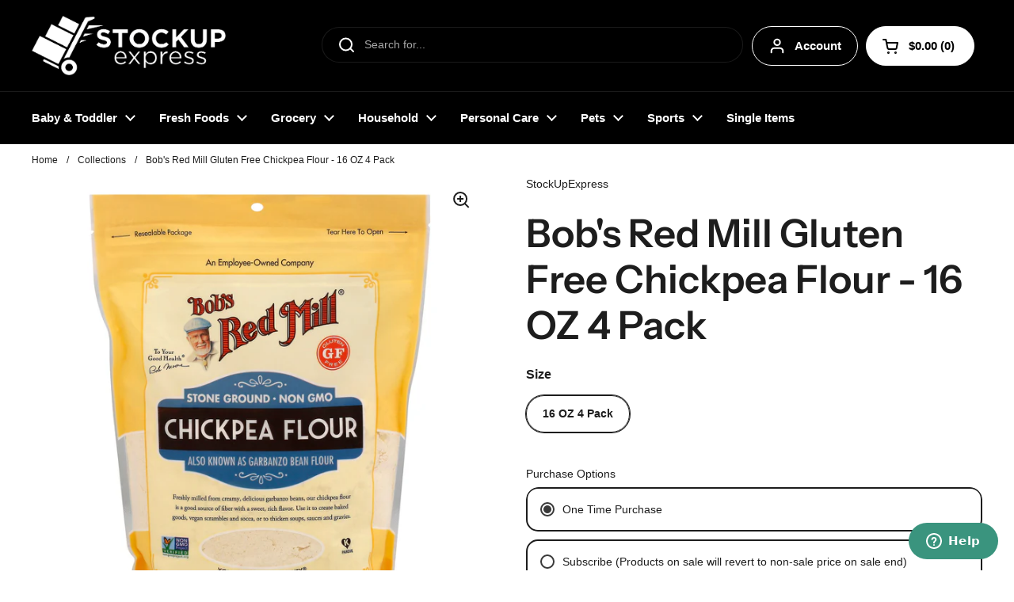

--- FILE ---
content_type: text/javascript; charset=utf-8
request_url: https://www.stockupexpress.com/products/bobs-red-mill-gluten-free-chickpea-flour.js
body_size: 1642
content:
{"id":6843708211297,"title":"Bob's Red Mill Gluten Free Chickpea Flour - 16 OZ 4 Pack","handle":"bobs-red-mill-gluten-free-chickpea-flour","description":"\u003cp\u003eGluten free. Tested and confirmed Gluten Free in our quality control laboratory. Non GMO Project verified. nongmoproject.org. An employee-owned company. To your good health. - Bob Moore. Also known as garbanzo bean flour. Freshly milled from creamy, delicious garbanzo beans, our chickpeas flour is a good source of fiber with a sweet, rich flavor. Use it to create baked goods, vegan scrambles and socca, or to chicken soups, sauces and gravies. You can see our quality. Dear Friends, I've always believed that food is more than just sustenance, more than the sum of its nutrients. Food is shared experience. It's memories. It's love. For the past 40 years, I've made it my mission to bring a wide variety of wholesome, delicious foods to our customers, and I'm proud - and humbled - that so many people have put their trust in us. Thank you for bringing Bob's Red Mill into your home. To your good health, - Bob Moore. bobsredmill.com. For more information and recipes, visit bobsredmill.com. Resealable package.\u003c\/p\u003e","published_at":"2022-08-04T17:45:42-04:00","created_at":"2022-08-04T17:45:44-04:00","vendor":"StockUpExpress","type":"","tags":["10","200","All","Baking \u0026 Desserts","Case","Flour \u0026 Meal","Gluten Free","Non GMO","Sub1","Vegan"],"price":1996,"price_min":1996,"price_max":1996,"available":true,"price_varies":false,"compare_at_price":null,"compare_at_price_min":0,"compare_at_price_max":0,"compare_at_price_varies":false,"variants":[{"id":40269933609057,"title":"16 OZ 4 Pack","option1":"16 OZ 4 Pack","option2":null,"option3":null,"sku":"3997811332","requires_shipping":true,"taxable":true,"featured_image":{"id":29993473441889,"product_id":6843708211297,"position":1,"created_at":"2022-08-05T08:54:30-04:00","updated_at":"2022-08-05T08:54:30-04:00","alt":null,"width":2500,"height":2500,"src":"https:\/\/cdn.shopify.com\/s\/files\/1\/0552\/4776\/5601\/products\/3997811332_ba2fafc6-048a-4f7f-b34f-70ad22f36cc8.jpg?v=1659704070","variant_ids":[40269933609057]},"available":true,"name":"Bob's Red Mill Gluten Free Chickpea Flour - 16 OZ 4 Pack - 16 OZ 4 Pack","public_title":"16 OZ 4 Pack","options":["16 OZ 4 Pack"],"price":1996,"weight":1814,"compare_at_price":null,"inventory_management":"shopify","barcode":"10039978113327","featured_media":{"alt":null,"id":22350133821537,"position":1,"preview_image":{"aspect_ratio":1.0,"height":2500,"width":2500,"src":"https:\/\/cdn.shopify.com\/s\/files\/1\/0552\/4776\/5601\/products\/3997811332_ba2fafc6-048a-4f7f-b34f-70ad22f36cc8.jpg?v=1659704070"}},"quantity_rule":{"min":1,"max":null,"increment":1},"quantity_price_breaks":[],"requires_selling_plan":false,"selling_plan_allocations":[{"price_adjustments":[{"position":1,"price":1756}],"price":1756,"compare_at_price":1996,"per_delivery_price":1756,"selling_plan_id":7305298017,"selling_plan_group_id":"1a8a3f0e65fa3bf15ec58a1473ac9f0fcd970164"},{"price_adjustments":[{"position":1,"price":1756}],"price":1756,"compare_at_price":1996,"per_delivery_price":1756,"selling_plan_id":7305330785,"selling_plan_group_id":"1a8a3f0e65fa3bf15ec58a1473ac9f0fcd970164"},{"price_adjustments":[{"position":1,"price":1756}],"price":1756,"compare_at_price":1996,"per_delivery_price":1756,"selling_plan_id":7305363553,"selling_plan_group_id":"1a8a3f0e65fa3bf15ec58a1473ac9f0fcd970164"},{"price_adjustments":[{"position":1,"price":1756}],"price":1756,"compare_at_price":1996,"per_delivery_price":1756,"selling_plan_id":7305396321,"selling_plan_group_id":"1a8a3f0e65fa3bf15ec58a1473ac9f0fcd970164"}]}],"images":["\/\/cdn.shopify.com\/s\/files\/1\/0552\/4776\/5601\/products\/3997811332_ba2fafc6-048a-4f7f-b34f-70ad22f36cc8.jpg?v=1659704070"],"featured_image":"\/\/cdn.shopify.com\/s\/files\/1\/0552\/4776\/5601\/products\/3997811332_ba2fafc6-048a-4f7f-b34f-70ad22f36cc8.jpg?v=1659704070","options":[{"name":"Size","position":1,"values":["16 OZ 4 Pack"]}],"url":"\/products\/bobs-red-mill-gluten-free-chickpea-flour","media":[{"alt":null,"id":22350133821537,"position":1,"preview_image":{"aspect_ratio":1.0,"height":2500,"width":2500,"src":"https:\/\/cdn.shopify.com\/s\/files\/1\/0552\/4776\/5601\/products\/3997811332_ba2fafc6-048a-4f7f-b34f-70ad22f36cc8.jpg?v=1659704070"},"aspect_ratio":1.0,"height":2500,"media_type":"image","src":"https:\/\/cdn.shopify.com\/s\/files\/1\/0552\/4776\/5601\/products\/3997811332_ba2fafc6-048a-4f7f-b34f-70ad22f36cc8.jpg?v=1659704070","width":2500}],"requires_selling_plan":false,"selling_plan_groups":[{"id":"1a8a3f0e65fa3bf15ec58a1473ac9f0fcd970164","name":"All StockUp, SFP, Rebel Dog, RIPE (1)","options":[{"name":"Delivery every","position":1,"values":["2WEEK2WEEKMIN_CYCLES=NULLMAX_CYCLES=NULLtrue-12.0-PERCENTAGEnullEvery 2 Weeks","1MONTH1MONTHMIN_CYCLES=NULLMAX_CYCLES=NULLtrue-12.0-PERCENTAGEnullEvery Month","2MONTH2MONTHMIN_CYCLES=NULLMAX_CYCLES=NULLtrue-12.0-PERCENTAGEnullEvery 2 Months","3MONTH3MONTHMIN_CYCLES=NULLMAX_CYCLES=NULLtrue-12.0-PERCENTAGEnullEvery 3 Months"]}],"selling_plans":[{"id":7305298017,"name":"Every 2 Weeks","description":null,"options":[{"name":"Delivery every","position":1,"value":"2WEEK2WEEKMIN_CYCLES=NULLMAX_CYCLES=NULLtrue-12.0-PERCENTAGEnullEvery 2 Weeks"}],"recurring_deliveries":true,"price_adjustments":[{"order_count":null,"position":1,"value_type":"percentage","value":12}]},{"id":7305330785,"name":"Every Month","description":null,"options":[{"name":"Delivery every","position":1,"value":"1MONTH1MONTHMIN_CYCLES=NULLMAX_CYCLES=NULLtrue-12.0-PERCENTAGEnullEvery Month"}],"recurring_deliveries":true,"price_adjustments":[{"order_count":null,"position":1,"value_type":"percentage","value":12}]},{"id":7305363553,"name":"Every 2 Months","description":null,"options":[{"name":"Delivery every","position":1,"value":"2MONTH2MONTHMIN_CYCLES=NULLMAX_CYCLES=NULLtrue-12.0-PERCENTAGEnullEvery 2 Months"}],"recurring_deliveries":true,"price_adjustments":[{"order_count":null,"position":1,"value_type":"percentage","value":12}]},{"id":7305396321,"name":"Every 3 Months","description":null,"options":[{"name":"Delivery every","position":1,"value":"3MONTH3MONTHMIN_CYCLES=NULLMAX_CYCLES=NULLtrue-12.0-PERCENTAGEnullEvery 3 Months"}],"recurring_deliveries":true,"price_adjustments":[{"order_count":null,"position":1,"value_type":"percentage","value":12}]}],"app_id":"appstle"}]}